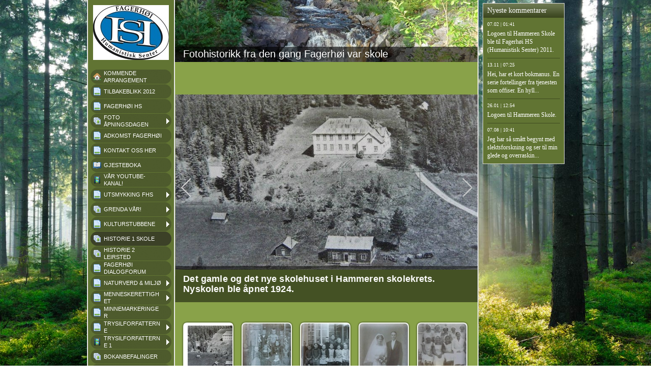

--- FILE ---
content_type: text/html
request_url: http://humanistisk-senter.com/59629814.html
body_size: 15165
content:

<!DOCTYPE HTML PUBLIC "-//W3C//DTD HTML 4.01 Transitional//EN" "http://www.w3.org/TR/html4/loose.dtd">
<html class="fullHeight" lang="nb-NO" dir="ltr">
	<head>
		<title>HISTORIE 1 SKOLE - www.humanistisk-senter.com</title>
			<meta http-equiv="content-type" content="text/html;charset=UTF-8">
		<meta http-equiv="Pragma" content="no-cache">
		<meta http-equiv="Expires" content="-1">
		<meta http-equiv="imagetoolbar" content="no">
		
        <link rel="canonical" href="http://www.humanistisk-senter.com/59629814">
		
		
        











<link rel="manifest" href="/manifest.json">
<link rel="yandex-tableau-widget" href="/yandex-browser-manifest.json">

		
		<meta content="123hjemmeside.no" property="og:site_name"><meta content="1280" property="og:image:width"><meta content="1280" property="og:image:height"><meta content="HISTORIE 1 SKOLE - www.humanistisk-senter.com" property="og:description"><meta content="images/i284571214387459819._szw1280h1280__1.jpg" property="og:image:url"><meta content="images/i284571214387459810._szw1280h1280__1.jpg" property="og:image:url"><meta content="images/i284571214387459814._szw1280h1280__1.jpg" property="og:image:url"><meta content="images/i284571214387459829._szw1280h1280__1.jpg" property="og:image:url"><meta content="images/i284571214387459813._szw1280h1280__1.jpg" property="og:image:url"><meta content="images/i284571214387459827._szw1280h1280__1.jpg" property="og:image:url"><meta content="images/i284571214387459828._szw1280h1280__1.jpg" property="og:image:url"><meta content="images/i284571214387459821._szw1280h1280__1.jpg" property="og:image:url"><meta content="images/i284571214387459817._szw1280h1280__1.jpg" property="og:image:url"><meta content="images/i284571214387459812._szw1280h1280__1.jpg" property="og:image:url"><meta content="images/i284571214387459816._szw1280h1280__1.jpg" property="og:image:url"><meta content="images/i284571214387459823._szw1280h1280__1.jpg" property="og:image:url"><meta content="images/i284571214387459825._szw1280h1280__1.jpg" property="og:image:url">
				<meta name="description" content="HISTORIE 1 SKOLE - www.humanistisk-senter.com">		

		<link rel="image_src" href="images/i284571214387459825._szt5_.jpg">

		<link rel="stylesheet" type="text/css" media="all" href="css/global.css">
<link rel="stylesheet" type="text/css" media="all" href="CssForwarder_4.css">
<!--[if lt IE 7]>
<link rel="stylesheet" type="text/css" media="all" href="/userpages/pages/CssForwarder.css?location=root&amp;style=stdButton_ie6.css&amp;version=1.1.0" />
<![endif]-->
<link rel="stylesheet" type="text/css" media="all" href="CssForwarder_3.css">
<link rel="stylesheet" type="text/css" media="all" href="CssForwarder.css">
<!--[if lt IE 7]>
<link rel="stylesheet" type="text/css" media="all" href="/userpages/pages/CssForwarder.css?location=userpages&amp;style=usermenu_rounded_ie6.css&amp;version=1.1.0" />
<![endif]-->
<!--[if lt IE 8]>
<link rel="stylesheet" type="text/css" media="all" href="/userpages/pages/CssForwarder.css?location=userpages&amp;style=usermenu_ie7.css&amp;version=1.1.0" />
<![endif]-->
<link rel="stylesheet" type="text/css" media="all" href="CssForwarder_1.css">
<link rel="stylesheet" type="text/css" media="print" href="css/print.css">
<link rel="stylesheet" type="text/css" media="all" href="css/jquery.fancybox-2.1.5.css">
<link rel="stylesheet" type="text/css" media="all" href="css/player.css">
<link rel="stylesheet" type="text/css" media="all" href="css/fullPageBackgroundImage.css">
<link rel="stylesheet" type="text/css" media="all" href="CssForwarder_8.css">
<link rel="stylesheet" type="text/css" media="all" href="usercss.css">
<link rel="stylesheet" type="text/css" media="all" href="css/pagecomments.css">
<!--[if lt IE 7]>
<link rel="stylesheet" type="text/css" media="all" href="/c/css/pagecomments_ie6.css?_v=2ecfc6a1c53ae2bd0b8618296712ca55" />
<![endif]-->
<link rel="stylesheet" type="text/css" media="all" href="css/photoalbum_show.css">

		<script type="text/javascript" src="js/jquery-1.6.1.min.js"></script>
<script type="text/javascript" src="js/jquery-migrate-1.2.1.min.js"></script>
<script type="text/javascript" src="js/simplesite.util.browserdetect.js"></script>
<script type="text/javascript" src="js/simplesite.util.email.js"></script>
<script type="text/javascript" src="js/public-1.4.0.js"></script>
<!--[if lt IE 7]>
<script type="text/javascript" src="/css/unitpngfix-1.0.2.jsx"></script>
<![endif]-->
<script type="text/javascript" src="js/userpages_showpage.js"></script>
<script type="text/javascript" src="js/jquery.fancybox.pack-2.1.5.js"></script>
<script type="text/javascript" src="js/jquery.cookies.2.1.0.min.js"></script>
<script type="text/javascript" src="js/fullPageBackgroundImage.js"></script>
<script type="text/javascript" src="js/jquery.corner.min.js"></script>
<script type="text/javascript" src="js/pagecomments.js"></script>
<script type="text/javascript" src="js/photoalbum_show.js"></script>
<script type="text/javascript" src="js/modernizr-custom.js"></script>
<script type="text/javascript" src="js/carouselhelper.js"></script>
<script type="text/javascript" src="js/jssor.slider.min.js"></script>
<script type="text/javascript" src="js/jquery.cycle-2.6.3.js"></script>
<script type="text/javascript" src="https://www.google.com/recaptcha/api.js?render=explicit&amp;hl=nb"></script>

		
	</head>
	<body bgcolor="white" topmargin="0" leftmargin="0" marginheight="0" marginwidth="0" onload="InitOnLoad()" class="fullHeight">  
	<form method="post" action="/userPages/pages/ShowPage.aspx" id="Form1" class="fullHeight">
<div class="aspNetHidden">
<input type="hidden" name="__VIEWSTATE" id="__VIEWSTATE" value="/wEPDwUKMTY2NDEzMjMwNA8WBB4LUmVxdWVzdERhdGEypA4AAQAAAP////[base64]/////wkFAAAABfr///8vZWxrLmhwLlRlbXBsYXRlSW50ZXJmYWNlTGlicmFyeS5IYW5kbGluZ09wdGlvbnMBAAAAB3ZhbHVlX18AEAQAAAAAAAAAAAAAAAD/////AP///////////////[base64]/////D2QCAg9kFgZmDxUBAGQCAQ9kFgRmDxUCDm1lbnVpdGVtX2JsYW5rAGQCAQ8VARFUSUxCQUtFQkxJS0sgMjAxMmQCAw8WAh8GAv////8PZAIDD2QWBmYPFQEAZAIBD2QWBGYPFQIObWVudWl0ZW1fYmxhbmsAZAIBDxUBEEZBR0VSSCYjMjE2O0kgSFNkAgMPFgIfBgL/////D2QCBA9kFgZmDxUBAGQCAQ9kFgRmDxUCE21lbnVpdGVtX3Bob3RvYWxidW0GY2xvc2VkZAIBDxUBFkZPVE8gJiMxOTc7UE5JTkdTREFHRU5kAgMPFgIfBgL/////D2QCBQ9kFgZmDxUBAGQCAQ9kFgRmDxUCDm1lbnVpdGVtX2JsYW5rAGQCAQ8VARVBREtPTVNUIEZBR0VSSCYjMjE2O0lkAgMPFgIfBgL/////D2QCBg9kFgZmDxUBAGQCAQ9kFgRmDxUCEm1lbnVpdGVtX2NvbnRhY3RtZQBkAgEPFQEPS09OVEFLVCBPU1MgSEVSZAIDDxYCHwYC/////w9kAgcPZBYGZg8VAQBkAgEPZBYEZg8VAhJtZW51aXRlbV9ndWVzdGJvb2sAZAIBDxUBCkdKRVNURUJPS0FkAgMPFgIfBgL/////D2QCCA9kFgZmDxUBAGQCAQ9kFgRmDxUCEm1lbnVpdGVtX3ZpZGVvcGFnZQBkAgEPFQEXViYjMTk3O1IgWU9VVFVCRS1LQU5BTCFkAgMPFgIfBgL/////D2QCCQ9kFgZmDxUBAGQCAQ9kFgRmDxUCDm1lbnVpdGVtX2JsYW5rBmNsb3NlZGQCAQ8VAQ5VVFNNWUtLSU5HIEZIU2QCAw8WAh8GAv////8PZAIKD2QWBmYPFQEAZAIBD2QWBGYPFQITbWVudWl0ZW1fcGhvdG9hbGJ1bQZjbG9zZWRkAgEPFQEQR1JFTkRBIFYmIzE5NztSIWQCAw8WAh8GAv////8PZAILD2QWBmYPFQEAZAIBD2QWBGYPFQIObWVudWl0ZW1fYmxhbmsGY2xvc2VkZAIBDxUBDktVTFRVUlNUVUJCRU5FZAIDDxYCHwYC/////w9kAgwPZBYGZg8VAQkgc2VsZWN0ZWRkAgEPZBYEZg8VAhNtZW51aXRlbV9waG90b2FsYnVtAGQCAQ8VARBISVNUT1JJRSAxIFNLT0xFZAIDDxYCHwYC/////w9kAg0PZBYGZg8VAQBkAgEPZBYEZg8VAhNtZW51aXRlbV9waG90b2FsYnVtAGQCAQ8VARNISVNUT1JJRSAyIExFSVJTVEVEZAIDDxYCHwYC/////w9kAg4PZBYGZg8VAQBkAgEPZBYEZg8VAg5tZW51aXRlbV9ibGFuawBkAgEPFQEZRkFHRVJIJiMyMTY7SSBESUFMT0dGT1JVTWQCAw8WAh8GAv////8PZAIPD2QWBmYPFQEAZAIBD2QWBGYPFQIObWVudWl0ZW1fYmxhbmsGY2xvc2VkZAIBDxUBGk5BVFVSVkVSRCAmYW1wOyBNSUxKJiMyMTY7ZAIDDxYCHwYC/////w9kAhAPZBYGZg8VAQBkAgEPZBYEZg8VAg5tZW51aXRlbV9ibGFuawZjbG9zZWRkAgEPFQERTUVOTkVTS0VSRVRUSUdIRVRkAgMPFgIfBgL/////D2QCEQ9kFgZmDxUBAGQCAQ9kFgRmDxUCDm1lbnVpdGVtX2JsYW5rAGQCAQ8VARBNSU5ORU1BUktFUklOR0VSZAIDDxYCHwYC/////w9kAhIPZBYGZg8VAQBkAgEPZBYEZg8VAg5tZW51aXRlbV9ibGFuawZjbG9zZWRkAgEPFQERVFJZU0lMRk9SRkFUVEVSTkVkAgMPFgIfBgL/////D2QCEw9kFgZmDxUBAGQCAQ9kFgRmDxUCEm1lbnVpdGVtX3ZpZGVvcGFnZQZjbG9zZWRkAgEPFQETVFJZU0lMRk9SRkFUVEVSTkUgMWQCAw8WAh8GAv////8PZAIUD2QWBmYPFQEAZAIBD2QWBGYPFQITbWVudWl0ZW1fcGhvdG9hbGJ1bQBkAgEPFQEPQk9LQU5CRUZBTElOR0VSZAIDDxYCHwYC/////w9kAhUPZBYGZg8VAQBkAgEPZBYEZg8VAhNtZW51aXRlbV9waG90b2FsYnVtAGQCAQ8VAQxQTEFURU5ZSEVURVJkAgMPFgIfBgL/////D2QCFg9kFgZmDxUBAGQCAQ9kFgRmDxUCDm1lbnVpdGVtX2JsYW5rAGQCAQ8VAQpMT0tBTE5ZVFQhZAIDDxYCHwYC/////w9kAhcPZBYGZg8VAQBkAgEPZBYEZg8VAg5tZW51aXRlbV9ibGFuawZjbG9zZWRkAgEPFQELQVJUSVNUQVJLSVZkAgMPFgIfBgL/////D2QCGA9kFgZmDxUBDm1lbnVfbGFzdF9pdGVtZAIBD2QWBGYPFQIObWVudWl0ZW1fYmxhbmsAZAIBDxUBBkxJTktFUmQCAw8WAh8GAv////[base64]////[base64]/[base64]/[base64]/[base64]">
</div>

		
		
		
		<div id="wrapper" class="wrapper fullHeight">
			<div class="centerPage fullHeight">
				<table id="centerTable" border="0" cellspacing="0" cellpadding="0" height="100%">
				<tr>
					<td class="fullHeight" valign="top">
						<table width="939" height="100%" border="0" cellspacing="0" cellpadding="0">
							<tr>
								<td id="centerTableContentCell" class="fullHeight" valign="top">
									<table id="centerTableContentTable" width="770" border="0" bgcolor="white" cellspacing="0" cellpadding="0" height="100%">
									<tr>
										<td valign="top" bgcolor="#cccccc" width="1"><img src="images/1x1pix_trans.gif" alt width="1" height="1" border="0"></td>
										<td valign="top" bgcolor="white" width="1"><img src="images/1x1pix_trans.gif" alt width="1" height="1" border="0"></td>
										
<td class="noprint" valign="top" bgcolor="617433" width="169">
<div class="menuPlace user_menu_container ">
		<div id="menutop">
		<img class="cmppicture" style="position: relative; top: 0; left: 0;" name="menu1_menupicture" id="menu1_menupicture" src="images/i284571214385345369._szw149h112_.jpg" border="0" align="top">
		
		<div class="menuTxt oneLineSpace"><span id="menu1_lbTitle"></span></div></div>
		
	<ul>

	<li class="menu_first_item">
<div class="menuitem_frontpage"><a class href="59629818.html"><span class="text_holder"><span>KOMMENDE ARRANGEMENT</span></span></a></div>
	
	</li>

	<li class>
<div class="menuitem_blank"><a class href="59629822.html"><span class="text_holder"><span>TILBAKEBLIKK 2012</span></span></a></div>
	
	</li>

	<li class>
<div class="menuitem_blank"><a class href="59629823.html"><span class="text_holder"><span>FAGERH&#216;I HS</span></span></a></div>
	
	</li>

	<li class>
<div class="menuitem_photoalbum"><a class="closed" href="59629806.html"><span class="text_holder"><span>FOTO &#197;PNINGSDAGEN</span></span></a></div>
	
	</li>

	<li class>
<div class="menuitem_blank"><a class href="59629804.html"><span class="text_holder"><span>ADKOMST FAGERH&#216;I</span></span></a></div>
	
	</li>

	<li class>
<div class="menuitem_contactme"><a class href="59629802.html"><span class="text_holder"><span>KONTAKT OSS HER</span></span></a></div>
	
	</li>

	<li class>
<div class="menuitem_guestbook"><a class href="59629800.html"><span class="text_holder"><span>GJESTEBOKA</span></span></a></div>
	
	</li>

	<li class>
<div class="menuitem_videopage"><a class href="59629811.html"><span class="text_holder"><span>V&#197;R YOUTUBE-KANAL!</span></span></a></div>
	
	</li>

	<li class>
<div class="menuitem_blank"><a class="closed" href="59629815.html"><span class="text_holder"><span>UTSMYKKING FHS</span></span></a></div>
	
	</li>

	<li class>
<div class="menuitem_photoalbum"><a class="closed" href="59629807.html"><span class="text_holder"><span>GRENDA V&#197;R!</span></span></a></div>
	
	</li>

	<li class>
<div class="menuitem_blank"><a class="closed" href="84837121.html"><span class="text_holder"><span>KULTURSTUBBENE</span></span></a></div>
	
	</li>

	<li class=" selected">
<div class="menuitem_photoalbum"><a class href="59629814.html"><span class="text_holder"><span>HISTORIE 1 SKOLE</span></span></a></div>
	
	</li>

	<li class>
<div class="menuitem_photoalbum"><a class href="59629813.html"><span class="text_holder"><span>HISTORIE 2 LEIRSTED</span></span></a></div>
	
	</li>

	<li class>
<div class="menuitem_blank"><a class href="59629808.html"><span class="text_holder"><span>FAGERH&#216;I DIALOGFORUM</span></span></a></div>
	
	</li>

	<li class>
<div class="menuitem_blank"><a class="closed" href="59629805.html"><span class="text_holder"><span>NATURVERD &amp; MILJ&#216;</span></span></a></div>
	
	</li>

	<li class>
<div class="menuitem_blank"><a class="closed" href="59629820.html"><span class="text_holder"><span>MENNESKERETTIGHET</span></span></a></div>
	
	</li>

	<li class>
<div class="menuitem_blank"><a class href="59629801.html"><span class="text_holder"><span>MINNEMARKERINGER</span></span></a></div>
	
	</li>

	<li class>
<div class="menuitem_blank"><a class="closed" href="59629825.html"><span class="text_holder"><span>TRYSILFORFATTERNE</span></span></a></div>
	
	</li>

	<li class>
<div class="menuitem_videopage"><a class="closed" href="59629827.html"><span class="text_holder"><span>TRYSILFORFATTERNE 1</span></span></a></div>
	
	</li>

	<li class>
<div class="menuitem_photoalbum"><a class href="59629810.html"><span class="text_holder"><span>BOKANBEFALINGER</span></span></a></div>
	
	</li>

	<li class>
<div class="menuitem_photoalbum"><a class href="59629812.html"><span class="text_holder"><span>PLATENYHETER</span></span></a></div>
	
	</li>

	<li class>
<div class="menuitem_blank"><a class href="59629826.html"><span class="text_holder"><span>LOKALNYTT!</span></span></a></div>
	
	</li>

	<li class>
<div class="menuitem_blank"><a class="closed" href="59629799.html"><span class="text_holder"><span>ARTISTARKIV</span></span></a></div>
	
	</li>

	<li class="menu_last_item">
<div class="menuitem_blank"><a class href="59629819.html"><span class="text_holder"><span>LINKER</span></span></a></div>
	
	</li>

	</ul>

		


		
		<table>
            <tr align="left"> 
                
              <td align="left">
              
              <style> 
                    .imgbottombanner 
                    {
                        display: block;
                        height: 49px;
                        width: 149px;
                        background-image: url('images/nb-NO_logo-banner-dark.png');
                    }
                </style>
              </td>
            </tr>
		</table>

		


	</div>
</td>
					
										

<!-- <div id="_ctl0_thumbs">
	 -->

				<!-- hot part start -->
				<td valign="top" bgcolor="#cccccc" width="1"><img src="images/1x1pix_trans_4.gif" alt width="1" height="1" border="0"></td>
				<td valign="top" bgcolor="white" width="1"><img src="images/1x1pix_trans_4.gif" alt width="1" height="1" border="0"></td>


				<td valign="top" class="tmpMain user_content user_content_darkbg ">
				<!-- content start -->
						<div class="tmpMainBox">
						<div class="user_top">
							<div class="div_outer">
								<div id="_ctl0_pnlAlbumHeaderEnableShow" class="div_middle">
		
									<h1 class="div_inner user_title">
										Fotohistorikk fra den gang Fagerh&#248;i var skole
									</h1>
								
	</div>
																		
							</div>
							<div class="user_top_bg"></div>
							<div class="user_top_image"></div>
						</div>							
						
    <div class="slideshow slider-wrapper">
        <div data-ss="slider" data-speed="5000" data-effect="fade">
            <div u="slides" class="slides-container">
                
                <div>
                    <img u="image" src="images/i284571214387459819._szw1280h1280_.jpg">
                    
                    <div class="slideshow__textpanel">
                        <h1 class="slideshow__caption slideshow__caption--title">Det gamle og det nye skolehuset i Hammeren skolekrets. Nyskolen ble åpnet 1924.</h1>
                    </div>
                    
                </div>
                
                <div>
                    <img u="image" src="images/i284571214387459810._szw1280h1280_.jpg">
                    
                    <div class="slideshow__textpanel">
                        <h1 class="slideshow__caption slideshow__caption--title">Lærerinne Oline Galaasen med elever på Hammeren skole trolig rundt år 1900. "Gamleskolen" ble i sin tid revet på grunn av vegomlegging.</h1>
                    </div>
                    
                </div>
                
                <div>
                    <img u="image" src="images/i284571214387459814._szw1280h1280_.jpg">
                    
                    <div class="slideshow__textpanel">
                        <h1 class="slideshow__caption slideshow__caption--title">Skolebilde Hammeren skole 1915. Lærerinnen heter Karine Svendsen.</h1>
                    </div>
                    
                </div>
                
                <div>
                    <img u="image" src="images/i284571214387459829._szw1280h1280_.jpg">
                    
                    <div class="slideshow__textpanel">
                        <h1 class="slideshow__caption slideshow__caption--title">Bryllupsbildet av Elisabeth og Paudor Storsveen. Flyttet inn i ny lærerbolig da Hammeren skole ble åpnet 1924. Og der bor vi!</h1>
                    </div>
                    
                </div>
                
                <div>
                    <img u="image" src="images/i284571214387459813._szw1280h1280_.jpg">
                    
                    <div class="slideshow__textpanel">
                        <h1 class="slideshow__caption slideshow__caption--title">Arbeidsskole på Hammeren skole høsten 1934.</h1>
                    </div>
                    
                </div>
                
                <div>
                    <img u="image" src="images/i284571214387459827._szw1280h1280_.jpg">
                    
                    <div class="slideshow__textpanel">
                        <h1 class="slideshow__caption slideshow__caption--title">Skolebilde Hammeren skole trolig 1935.</h1>
                    </div>
                    
                </div>
                
                <div>
                    <img u="image" src="images/i284571214387459828._szw1280h1280_.jpg">
                    
                    <div class="slideshow__textpanel">
                        <h1 class="slideshow__caption slideshow__caption--title">Gruppebilde av skoleplassen ca. 1938.</h1>
                    </div>
                    
                </div>
                
                <div>
                    <img u="image" src="images/i284571214387459821._szw1280h1280_.jpg">
                    
                    <div class="slideshow__textpanel">
                        <h1 class="slideshow__caption slideshow__caption--title">Klassebildet Hammeren skole 1953. Etasjeovnen til venstre i bildet er nå restaurert!</h1>
                    </div>
                    
                </div>
                
                <div>
                    <img u="image" src="images/i284571214387459817._szw1280h1280_.jpg">
                    
                    <div class="slideshow__textpanel">
                        <h1 class="slideshow__caption slideshow__caption--title">Skolebilde Hammeren skole 1954/55. Det går mot slutten av Storsveens lærertid. Lærerinne Kersta Ifarnes til høyre.</h1>
                    </div>
                    
                </div>
                
                <div>
                    <img u="image" src="images/i284571214387459812._szw1280h1280_.jpg">
                    
                    <div class="slideshow__textpanel">
                        <h1 class="slideshow__caption slideshow__caption--title">Hammeren. Skolebygningen.</h1>
                    </div>
                    
                </div>
                
                <div>
                    <img u="image" src="images/i284571214387459816._szw1280h1280_.jpg">
                    
                    <div class="slideshow__textpanel">
                        <h1 class="slideshow__caption slideshow__caption--title">Fra skomakerkurs på Hammeren skole. Matpause. Lærer er Oddmund Kristiansen fra Østby.</h1>
                    </div>
                    
                </div>
                
                <div>
                    <img u="image" src="images/i284571214387459823._szw1280h1280_.jpg">
                    
                    <div class="slideshow__textpanel">
                        <h1 class="slideshow__caption slideshow__caption--title">Sangen kan forsone ufred og gi trygd...</h1>
                    </div>
                    
                </div>
                
                <div>
                    <img u="image" src="images/i284571214387459825._szw1280h1280_.jpg">
                    
                    <div class="slideshow__textpanel">
                        <h1 class="slideshow__caption slideshow__caption--title">Søre Osen Mannskor fotografert 1919. Stiftet 1. april 1918. Nedlagt 5. juli 1959 etter "Trysilkorenes" sangerstevne i Søre Osen. Koret var da arrangør. Sangertog til Hammeren skole etterfulgt av sangermiddag i festpyntet storsal. 150 gjester ble servert rømmegrøt og Osensik! Siste gang mannskoret var samlet var altså på Hammeren skole. Grenda burde hatt et sangkor. Har du lyst til å bli med å synge, ta kontakt. Vi kan øve i kaféen på Fagerhøi.</h1>
                    </div>
                    
                </div>
                
            </div>
            <!-- Arrow Navigator Skin Begin -->
            <!-- Arrow Left -->
            <span u="arrowleft" class="slideshow__arrow slideshow__arrow--left"></span>
            <!-- Arrow Right -->
            <span u="arrowright" class="slideshow__arrow slideshow__arrow--right"></span>
            <!-- Arrow Navigator Skin End -->
        </div>
    </div>

    

    <style>
        .slider-wrapper {
            display: none;
        }

        .slider-wrapper > div {
            position: relative;
            width: 585px;
            height: 465px;
            top: 0px;
            left: 0px;
        }

        .slider-wrapper .slides-container {
            position: absolute;
            width: 585px;
            height: 465px;
            cursor: move;
            left: 0px;
            top: 0px;
        }

        /*Arrows*/
        .slideshow__arrow {
            display: block;
            position: absolute;
            width: 21px;
            height: 36px;
            cursor: pointer;
            overflow: hidden;
            top: 225px;
        }

        /*Arrow right*/
        .slideshow__arrow--right {
            background: url("fonts/icon-right.svg") right center no-repeat;
            right: 10px;
        }

        /*Arrow left*/
        .slideshow__arrow--left {
            background: url("fonts/icon-left.svg") right center no-repeat;
            left: 10px;
        }

        /*Slideshow Textpanel (for title and description*/
        .slideshow__textpanel {
            position: absolute;
            bottom: 0;
            left: 0;
            background-color: rgba(0,0,0,.5);
            width: 100%;
            text-align: left;
            padding: 1rem;
        }

        /*Slide title*/
        .slideshow__caption {
            color: white;
            margin: 0;
            font-weight: bold;
        }

        /* Special styling for photo album slideshow */
        .slideshow .slideshow__caption {
            font-size: 18px !important;
            line-height: 19px !important;
        }

        .slideshow .slideshow__textpanel {
            width: 553px;
        }
        /* End of special styling for album*/
    </style>
    <script type="text/javascript">
        $(function(){
            trigger('slider');
        });
        function trigger(component) {
            var $component = $('[data-ss="' + component + '"]');
            var components = $component;
            var jssor_sliders = [];
            for (var i = 0; i < components.length; i++) {
                // Generate an ID for each slideshow in DOM
                var randomNumber = Math.floor(Math.random() * 10000000) * Date.now();
                $(components[i]).attr('id', randomNumber);

                // Get effect and speed from DOM
                var effect = $(components[i]).data("effect") || "random",
                    pauseTime = $(components[i]).data("speed") || 3000,
                    randid = randomNumber;

                // Associate effect names with indexes
                var currentTransitionIndex = 5;
                switch (effect) {
                    case 'fade':
                        currentTransitionIndex = 0;
                        break;
                    case 'boxRandom':
                        currentTransitionIndex = 1;
                        break;
                    case "sliceDownRight":
                        currentTransitionIndex = 2;
                        break;
                    case "slideInRight":
                        currentTransitionIndex = 3;
                        break;
                    case "sliceUpDownRight":
                        currentTransitionIndex = 4;
                        break;
                    case "random":
                        var currentTransitionIndex = 5;
                }

                // Define transitions in array, each index is one animation, 5 is the entire array
                var transitions = [
                    { $Duration: 1200, $Opacity: 2 },
                    { $Duration: 1000, $Delay: 30, $Cols: 8, $Rows: 4, $Clip: 15, $SlideOut: true, $Formation: $JssorSlideshowFormations$.$FormationStraightStairs, $Easing: $JssorEasing$.$EaseOutQuad, $Assembly: 2049 },
                    { $Duration: 1000, $Cols: 8, $Clip: 1 },
                    { $Duration: 400, x: 1, $Easing: $JssorEasing$.$EaseInQuad },
                    { $Duration: 1200, y: -1, $Easing: { $Top: $JssorEasing$.$EaseInOutQuart, $Opacity: $JssorEasing$.$EaseLinear }, $Opacity: 2, $ZIndex: -10, $Brother: { $Duration: 1200, y: -1, $Easing: { $Top: $JssorEasing$.$EaseInOutQuart, $Opacity: $JssorEasing$.$EaseLinear }, $Opacity: 2, $ZIndex: -10, $Shift: -100 } }
                ];

                // Set transition to random (the entire slideshow) or chosen one
                if (currentTransitionIndex == 5) {
                    var _SlideshowTransitions = transitions;
                } else {
                    var _SlideshowTransitions = [transitions[currentTransitionIndex]]
                }

                // Set up options for new jssor slider object
                // Define pausetime (speed), navigator arrows, and transition
                var options = {
                    $AutoPlay: true,
                    $Idle: pauseTime,
                    $ArrowNavigatorOptions: {
                        $Class: $JssorArrowNavigator$,
                        $ChanceToShow: 2
                    },
                    $SlideshowOptions: {
                        $Class: $JssorSlideshowRunner$,
                        $Transitions: _SlideshowTransitions,
                        $TransitionsOrder: 1,
                        $ShowLink: true
                    }
                };

                // Create jssor slider object and reveal in Dom
                var jssor_slider1 = new $JssorSlider$(randid.toString(), options);
                $(".slider-wrapper").css("display", "block");

                // Add object to array of slideshows
                jssor_sliders.push(jssor_slider1);

                // Create resizer method. It will be called whenever window is being resized
                function ScaleSlider() {
                    for (var i = 0; i < jssor_sliders.length; i++) {
                        var jssor_slider1 = jssor_sliders[i];

                        var parentWidth = jssor_slider1.$Elmt.parentNode.clientWidth;
                        if (parentWidth)
                            jssor_slider1.$ScaleWidth(Math.min(parentWidth, 1920));
                        else
                            window.setTimeout(ScaleSlider, 30);
                    }
                }

                // Add listeners for resizing
                ScaleSlider();
                $(window).bind("load", ScaleSlider);
                $(window).bind("resize", ScaleSlider);
                $(window).bind("orientationchange", ScaleSlider);
            }
        }
    </script>



						<div class="oneLineSpace"></div>
						<div class="tmpMainPicBox">
							<div class="tmpMainPicSubBox">											
								<div class="tmpMainRich"> 
									<span class="rtbBox"></span>
								</div>
							</div>
						</div>
						<div class="oneLineSpace"></div>
						
								<!-- dont touch start -->
								
                                <div class="albumViewType albumViewSquare clearFix">
<div class="thumbImageHolder">
	<span class="thumbImageFrame"></span>
	<a id="_ctl0_rows__ctl0_lnkClickPicNew" href="59629814_10.html"><img id="_ctl0_rows__ctl0_imgAlbumImage" class="thumbImage" orgsrc="images/i284571214387459819._szt5_.jpg" owidth="150" oheight="86" imageid="48084715" src="images/1x1pix_trans_2.gif"></a>
    <span id="_ctl0_rows__ctl0_lblTtext" class="lblThumbImageDesc hidden">Det gamle og det nye skolehuset i Hammeren skolekrets. Nyskolen ble &#229;pnet 1924.</span>
    <span id="_ctl0_rows__ctl0_lblCommCount" class="lblThumbImageComments hidden"></span>
    <span id="_ctl0_rows__ctl0_lblLikeCount" class="lblThumbImageLikes hidden">6</span>
    <span id="_ctl0_rows__ctl0_lblCommentEnable" class="imageCommentEnable hidden">1</span>
</div> 
<div class="thumbImageHolder">
	<span class="thumbImageFrame"></span>
	<a id="_ctl0_rows__ctl1_lnkClickPicNew" href="59629814_1.html"><img id="_ctl0_rows__ctl1_imgAlbumImage" class="thumbImage" orgsrc="images/i284571214387459810._szt5_.jpg" owidth="150" oheight="120" imageid="48084706" src="images/1x1pix_trans_2.gif"></a>
    <span id="_ctl0_rows__ctl1_lblTtext" class="lblThumbImageDesc hidden">L&#230;rerinne Oline Galaasen med elever p&#229; Hammeren skole trolig rundt &#229;r 1900. &quot;Gamleskolen&quot; ble i sin tid revet p&#229; grunn av vegomlegging.</span>
    <span id="_ctl0_rows__ctl1_lblCommCount" class="lblThumbImageComments hidden"></span>
    <span id="_ctl0_rows__ctl1_lblLikeCount" class="lblThumbImageLikes hidden">5</span>
    <span id="_ctl0_rows__ctl1_lblCommentEnable" class="imageCommentEnable hidden">1</span>
</div> 
<div class="thumbImageHolder">
	<span class="thumbImageFrame"></span>
	<a id="_ctl0_rows__ctl2_lnkClickPicNew" href="59629814_11.html"><img id="_ctl0_rows__ctl2_imgAlbumImage" class="thumbImage" orgsrc="images/i284571214387459814._szt5_.jpg" owidth="150" oheight="121" imageid="48084710" src="images/1x1pix_trans_2.gif"></a>
    <span id="_ctl0_rows__ctl2_lblTtext" class="lblThumbImageDesc hidden">Skolebilde Hammeren skole 1915. L&#230;rerinnen heter Karine Svendsen.</span>
    <span id="_ctl0_rows__ctl2_lblCommCount" class="lblThumbImageComments hidden"></span>
    <span id="_ctl0_rows__ctl2_lblLikeCount" class="lblThumbImageLikes hidden">5</span>
    <span id="_ctl0_rows__ctl2_lblCommentEnable" class="imageCommentEnable hidden">1</span>
</div> 
<div class="thumbImageHolder">
	<span class="thumbImageFrame"></span>
	<a id="_ctl0_rows__ctl3_lnkClickPicNew" href="59629814_6.html"><img id="_ctl0_rows__ctl3_imgAlbumImage" class="thumbImage" orgsrc="images/i284571214387459829._szt5_.jpg" owidth="132" oheight="200" imageid="48084725" src="images/1x1pix_trans_2.gif"></a>
    <span id="_ctl0_rows__ctl3_lblTtext" class="lblThumbImageDesc hidden">Bryllupsbildet av Elisabeth og Paudor Storsveen. Flyttet inn i ny l&#230;rerbolig da Hammeren skole ble &#229;pnet 1924. Og der bor vi!</span>
    <span id="_ctl0_rows__ctl3_lblCommCount" class="lblThumbImageComments hidden"></span>
    <span id="_ctl0_rows__ctl3_lblLikeCount" class="lblThumbImageLikes hidden">6</span>
    <span id="_ctl0_rows__ctl3_lblCommentEnable" class="imageCommentEnable hidden">1</span>
</div> 
<div class="thumbImageHolder">
	<span class="thumbImageFrame"></span>
	<a id="_ctl0_rows__ctl4_lnkClickPicNew" href="59629814_2.html"><img id="_ctl0_rows__ctl4_imgAlbumImage" class="thumbImage" orgsrc="images/i284571214387459813._szt5_.jpg" owidth="150" oheight="96" imageid="48084709" src="images/1x1pix_trans_2.gif"></a>
    <span id="_ctl0_rows__ctl4_lblTtext" class="lblThumbImageDesc hidden">Arbeidsskole p&#229; Hammeren skole h&#248;sten 1934.</span>
    <span id="_ctl0_rows__ctl4_lblCommCount" class="lblThumbImageComments hidden"></span>
    <span id="_ctl0_rows__ctl4_lblLikeCount" class="lblThumbImageLikes hidden">5</span>
    <span id="_ctl0_rows__ctl4_lblCommentEnable" class="imageCommentEnable hidden">1</span>
</div> 
<div class="thumbImageHolder">
	<span class="thumbImageFrame"></span>
	<a id="_ctl0_rows__ctl5_lnkClickPicNew" href="59629814_3.html"><img id="_ctl0_rows__ctl5_imgAlbumImage" class="thumbImage" orgsrc="images/i284571214387459827._szt5_.jpg" owidth="150" oheight="76" imageid="48084723" src="images/1x1pix_trans_2.gif"></a>
    <span id="_ctl0_rows__ctl5_lblTtext" class="lblThumbImageDesc hidden">Skolebilde Hammeren skole trolig 1935.</span>
    <span id="_ctl0_rows__ctl5_lblCommCount" class="lblThumbImageComments hidden"></span>
    <span id="_ctl0_rows__ctl5_lblLikeCount" class="lblThumbImageLikes hidden">5</span>
    <span id="_ctl0_rows__ctl5_lblCommentEnable" class="imageCommentEnable hidden">1</span>
</div> 
<div class="thumbImageHolder">
	<span class="thumbImageFrame"></span>
	<a id="_ctl0_rows__ctl6_lnkClickPicNew" href="59629814_9.html"><img id="_ctl0_rows__ctl6_imgAlbumImage" class="thumbImage" orgsrc="images/i284571214387459828._szt5_.jpg" owidth="150" oheight="97" imageid="48084724" src="images/1x1pix_trans_2.gif"></a>
    <span id="_ctl0_rows__ctl6_lblTtext" class="lblThumbImageDesc hidden">Gruppebilde av skoleplassen ca. 1938.</span>
    <span id="_ctl0_rows__ctl6_lblCommCount" class="lblThumbImageComments hidden"></span>
    <span id="_ctl0_rows__ctl6_lblLikeCount" class="lblThumbImageLikes hidden">5</span>
    <span id="_ctl0_rows__ctl6_lblCommentEnable" class="imageCommentEnable hidden">1</span>
</div> 
<div class="thumbImageHolder">
	<span class="thumbImageFrame"></span>
	<a id="_ctl0_rows__ctl7_lnkClickPicNew" href="59629814_5.html"><img id="_ctl0_rows__ctl7_imgAlbumImage" class="thumbImage" orgsrc="images/i284571214387459821._szt5_.jpg" owidth="150" oheight="85" imageid="48084717" src="images/1x1pix_trans_2.gif"></a>
    <span id="_ctl0_rows__ctl7_lblTtext" class="lblThumbImageDesc hidden">Klassebildet Hammeren skole 1953. Etasjeovnen til venstre i bildet er n&#229; restaurert!</span>
    <span id="_ctl0_rows__ctl7_lblCommCount" class="lblThumbImageComments hidden"></span>
    <span id="_ctl0_rows__ctl7_lblLikeCount" class="lblThumbImageLikes hidden">5</span>
    <span id="_ctl0_rows__ctl7_lblCommentEnable" class="imageCommentEnable hidden">1</span>
</div> 
<div class="thumbImageHolder">
	<span class="thumbImageFrame"></span>
	<a id="_ctl0_rows__ctl8_lnkClickPicNew" href="59629814_4.html"><img id="_ctl0_rows__ctl8_imgAlbumImage" class="thumbImage" orgsrc="images/i284571214387459817._szt5_.jpg" owidth="150" oheight="91" imageid="48084713" src="images/1x1pix_trans_2.gif"></a>
    <span id="_ctl0_rows__ctl8_lblTtext" class="lblThumbImageDesc hidden">Skolebilde Hammeren skole 1954/55. Det g&#229;r mot slutten av Storsveens l&#230;rertid. L&#230;rerinne Kersta Ifarnes til h&#248;yre.</span>
    <span id="_ctl0_rows__ctl8_lblCommCount" class="lblThumbImageComments hidden"></span>
    <span id="_ctl0_rows__ctl8_lblLikeCount" class="lblThumbImageLikes hidden">5</span>
    <span id="_ctl0_rows__ctl8_lblCommentEnable" class="imageCommentEnable hidden">1</span>
</div> 
<div class="thumbImageHolder">
	<span class="thumbImageFrame"></span>
	<a id="_ctl0_rows__ctl9_lnkClickPicNew" href="59629814_8.html"><img id="_ctl0_rows__ctl9_imgAlbumImage" class="thumbImage" orgsrc="images/i284571214387459812._szt5_.jpg" owidth="150" oheight="86" imageid="48084708" src="images/1x1pix_trans_2.gif"></a>
    <span id="_ctl0_rows__ctl9_lblTtext" class="lblThumbImageDesc hidden">Hammeren. Skolebygningen.</span>
    <span id="_ctl0_rows__ctl9_lblCommCount" class="lblThumbImageComments hidden"></span>
    <span id="_ctl0_rows__ctl9_lblLikeCount" class="lblThumbImageLikes hidden">6</span>
    <span id="_ctl0_rows__ctl9_lblCommentEnable" class="imageCommentEnable hidden">1</span>
</div> 
<div class="thumbImageHolder">
	<span class="thumbImageFrame"></span>
	<a id="_ctl0_rows__ctl10_lnkClickPicNew" href="59629814_7.html"><img id="_ctl0_rows__ctl10_imgAlbumImage" class="thumbImage" orgsrc="images/i284571214387459816._szt5_.jpg" owidth="150" oheight="92" imageid="48084712" src="images/1x1pix_trans_2.gif"></a>
    <span id="_ctl0_rows__ctl10_lblTtext" class="lblThumbImageDesc hidden">Fra skomakerkurs p&#229; Hammeren skole. Matpause. L&#230;rer er Oddmund Kristiansen fra &#216;stby.</span>
    <span id="_ctl0_rows__ctl10_lblCommCount" class="lblThumbImageComments hidden"></span>
    <span id="_ctl0_rows__ctl10_lblLikeCount" class="lblThumbImageLikes hidden">5</span>
    <span id="_ctl0_rows__ctl10_lblCommentEnable" class="imageCommentEnable hidden">1</span>
</div> 
<div class="thumbImageHolder">
	<span class="thumbImageFrame"></span>
	<a id="_ctl0_rows__ctl11_lnkClickPicNew" href="59629814_12.html"><img id="_ctl0_rows__ctl11_imgAlbumImage" class="thumbImage" orgsrc="images/i284571214387459823._szt5_.jpg" owidth="150" oheight="101" imageid="48084719" src="images/1x1pix_trans_2.gif"></a>
    <span id="_ctl0_rows__ctl11_lblTtext" class="lblThumbImageDesc hidden">Sangen kan forsone ufred og gi trygd...</span>
    <span id="_ctl0_rows__ctl11_lblCommCount" class="lblThumbImageComments hidden"></span>
    <span id="_ctl0_rows__ctl11_lblLikeCount" class="lblThumbImageLikes hidden">5</span>
    <span id="_ctl0_rows__ctl11_lblCommentEnable" class="imageCommentEnable hidden">1</span>
</div> 
<div class="thumbImageHolder">
	<span class="thumbImageFrame"></span>
	<a id="_ctl0_rows__ctl12_lnkClickPicNew" href="59629814_48084721.html"><img id="_ctl0_rows__ctl12_imgAlbumImage" class="thumbImage" orgsrc="images/i284571214387459825._szt5_.jpg" owidth="150" oheight="97" imageid="48084721" src="images/1x1pix_trans_2.gif"></a>
    <span id="_ctl0_rows__ctl12_lblTtext" class="lblThumbImageDesc hidden">S&#248;re Osen Mannskor fotografert 1919. Stiftet 1. april 1918. Nedlagt 5. juli 1959 etter &quot;Trysilkorenes&quot; sangerstevne i S&#248;re Osen. Koret var da arrang&#248;r. Sangertog til Hammeren skole etterfulgt av sangermiddag i festpyntet storsal. 150 gjester ble servert r&#248;mmegr&#248;t og Osensik! Siste gang mannskoret var samlet var alts&#229; p&#229; Hammeren skole. Grenda burde hatt et sangkor. Har du lyst til &#229; bli med &#229; synge, ta kontakt. Vi kan &#248;ve i kaf&#233;en p&#229; Fagerh&#248;i.</span>
    <span id="_ctl0_rows__ctl12_lblCommCount" class="lblThumbImageComments hidden"></span>
    <span id="_ctl0_rows__ctl12_lblLikeCount" class="lblThumbImageLikes hidden">5</span>
    <span id="_ctl0_rows__ctl12_lblCommentEnable" class="imageCommentEnable hidden">1</span>
</div> <span class="lblThumbImageMoreLink hidden">Mer info</span><span class="lblThumbImageLikeLink hidden">Liker</span></div> 
								<!-- dont touch end -->
							<div class="user_divider_box"><div class="user_divider"></div></div>
							

<!-- comments box -->

<a id="_ctl0__ctl0_lnkCommentAnchor" name="comments"></a>
<div class="userpages_comments_container">
	<div class="like_share_page">
		
		
		    <span class="share_link"><a href="userpages/pages/controls/#" id="_ctl0__ctl0_htmShareThisOn">Del siden p&#229; Facebook</a></span>
		
		<div class="clear_float"></div>
	</div>
<div id="_ctl0__ctl0_pnlCommentSection" class="comment_box_container">
		
	<div class="comments_box_outer">
		<div class="comments_box_bg"></div>
		<div class="comments_box"><div class="comments_box_inner">
			
			
			
			<!-- comments list starts here -->
			
					<div class="comments_list"></div>
				
			<!-- comments list ends here -->
			<div id="_ctl0__ctl0_pnlViewAll" class="view_all_comments_wsb" style="display: none;">
			
				<span id="_ctl0__ctl0_htmAllComments">Se alle kommentarer</span>
			
		</div>
			
			<div class="comment_item_original">
				<div class="comment">
					<div class="top_border"></div>
					<div class="comment_reply_icon"></div>
					<h4>
						<span class="comment_author_reply">
							<span class="comment_author"></span>
							<span class="reply_comment"> | <a href="userpages/pages/controls/#" id="_ctl0__ctl0_htmReplyButton" class="reply_button">Svar</a></span>
						</span>
						<span class="comment_date"></span>
					</h4>
					<p></p>
					<div class="comment_replies_list"></div>
				</div>
			</div>
			
		</div></div>
	</div>
	
	</div>
</div>
<input name="_ctl0:_ctl0:htmPostUrl" type="hidden" id="_ctl0__ctl0_htmPostUrl" class="post_url" value="/userPages/pages/PageCommentsCallback.aspx">
<input name="_ctl0:_ctl0:htmPageId" type="hidden" id="_ctl0__ctl0_htmPageId" class="page_id" value="59629814">
<input name="_ctl0:_ctl0:htmPageItemId" type="hidden" id="_ctl0__ctl0_htmPageItemId" class="page_item_id" value="-1">
<input name="_ctl0:_ctl0:htmCommentsShape" type="hidden" id="_ctl0__ctl0_htmCommentsShape" class="comments_shape" value="Round">
<input name="_ctl0:_ctl0:hidCbFailMessage" type="hidden" id="_ctl0__ctl0_hidCbFailMessage" class="callbackfailure" value="Dessverre har det oppstått en teknisk feil. Prøv gjerne igjen senere.">
<!-- comments box end -->
							</div>
					
				<!-- content end -->
				</td><td valign="top" bgcolor="white" width="1"></td>
				<td valign="top" bgcolor="#cccccc" width="1"><img src="images/1x1pix_trans_4.gif" alt width="1" height="1" border="0"></td>
<!-- 
</div> -->
<!--  -->


									</tr>
									</table>
								</td>
								<td align="center" valign="top" height="100%" width="169">
									
		
	<div class="latest_comments_container">
		<div id="usrBannerColumn_usrLatestComments_htmStyling" class="latest_style_squared">
			<div id="usrBannerColumn_usrLatestComments_htmColoring" style="background-color: #617433" class="latest_comments lightbg">
				<h4 id="usrBannerColumn_usrLatestComments_htmHeadline" class="latest_comment_header">Nyeste kommentarer</h4>
				<div class="comment_header_divider"></div>
				
				<div class="comments"><div class="comment">
            <h5 id="usrBannerColumn_usrLatestComments_rptComments__ctl0_htmDateHead"><font style="vertical-align: inherit;">07.02 | 01:41</font></h5>
            <div class="comment_body" style="height: auto; overflow: visible;">
                <p id="usrBannerColumn_usrLatestComments_rptComments__ctl0_htmCommentBody"><font style="vertical-align: inherit;">Logoen til Hammeren Skole ble til Fagerh&#248;i HS (Humanistisk Senter) 2011.</font></p>
            </div>
        </div><div class="comment_divider"></div><div class="comment">
            <h5 id="usrBannerColumn_usrLatestComments_rptComments__ctl0_htmDateHead"><font style="vertical-align: inherit;">13.11 | 07:25</font></h5>
            <div class="comment_body" style="height: auto; overflow: visible;">
                <p id="usrBannerColumn_usrLatestComments_rptComments__ctl0_htmCommentBody"><font style="vertical-align: inherit;">Hei, har et kort bokmanus. En serie fortellinger fra tjenesten som offiser. En hyllest til verneplikten og den norske soldat. Betaler utgivelsen. MVH Einar.</font></p>
            </div>
        </div><div class="comment_divider"></div><div class="comment">
            <h5 id="usrBannerColumn_usrLatestComments_rptComments__ctl0_htmDateHead"><font style="vertical-align: inherit;">26.01 | 12:54</font></h5>
            <div class="comment_body" style="height: auto; overflow: visible;">
                <p id="usrBannerColumn_usrLatestComments_rptComments__ctl0_htmCommentBody"><font style="vertical-align: inherit;">Logoen til Hammeren Skole.</font></p>
            </div>
        </div><div class="comment_divider"></div><div class="comment">
            <h5 id="usrBannerColumn_usrLatestComments_rptComments__ctl0_htmDateHead"><font style="vertical-align: inherit;">07.08 | 10:41</font></h5>
            <div class="comment_body" style="height: auto; overflow: visible;">
                <p id="usrBannerColumn_usrLatestComments_rptComments__ctl0_htmCommentBody"><font style="vertical-align: inherit;">Jeg har s&#229; sm&#229;tt begynt med slektsforskning og ser til min glede og overrasking at skogfinner er mine aner. Ifarneset, R&#248;dbuknappen, Raatikainen mm. </font></p>
            </div>
        </div></div>
				
				
			</div>
		</div>
	</div>
	<input type="hidden" class="read_more_text" value="Les mer">






								</td>
							</tr>
						</table>
					</td>
				</tr>
				</table>
			</div>
			<div class="bannerPosition" id="bannerPos">
				<table width="169" height="100%" border="0" cellspacing="0" cellpadding="0">
					<tr>
						<td align="center" valign="top">
							
						</td>
					</tr>
				</table>
			</div>	
		</div>
		<div id="htmBackGroundImageData" class="backgroundImageData" style="display:none" data-url="images/forest.jpg"></div>
		
		
		
	
<div class="aspNetHidden">

	<input type="hidden" name="__VIEWSTATEGENERATOR" id="__VIEWSTATEGENERATOR" value="A78E5B41">
	<input type="hidden" name="__EVENTVALIDATION" id="__EVENTVALIDATION" value="/wEdAA8rdYm9PRxgw3FIwgF1QiOXRYcN89kGe9wFVPUi8tWTAQPdFhXzv9eCRYadvtrFtCQTHYN8KtAgT0R6i7FBkp8H5ups+/[base64]/l6t4g6+DzAIRZKyuBw8L1wfbigosABIZZg==">
</div></form>
	
	<script type="text/javascript" src="js/webshopHideMenuItems.js"></script></body>
</html>


--- FILE ---
content_type: text/css
request_url: http://humanistisk-senter.com/css/fullPageBackgroundImage.css
body_size: 423
content:
div.centerPage {
	text-align: center;
}

div.centerPage table {
	margin: 0 auto; 
	text-align: left;
}

div.bannerPosition {
	position: absolute;
	top:0;
	background-color: transparent;
	z-index: 2;
	display: none;
}

div.picwrapper {
	position:relative; width:100%;
}

html, body, form {
	width: 100%; height: 100%;
	padding: 0; margin: 0;
}
#fullscreen-background-image {
	position: fixed;
	top: 0; left: 0;
	z-index: -9999;
	width: 100%; height: 100%;
	background-repeat: no-repeat;
	background-position: center center;
	background-attachment: fixed;
	
	-webkit-background-size: cover;
	-moz-background-size: cover;
	-o-background-size: cover;
	background-size: cover;
}
#fullscreen-background-image-ie {
	position: absolute; 
	top: 0; left: 0; 
	z-index: 0;
}
.background-image-fullwidth { width: 100%; }
.background-image-fullheight { height: 100%; }

.wrapper-ie {
	position: relative;
	top: 0; left: 0;
	z-index: 1;
	width: 100%; height: 100%;
	overflow-y: scroll;
	background-image: url(../images/1x1pix_trans_2.gif);
}

--- FILE ---
content_type: image/svg+xml
request_url: http://humanistisk-senter.com/fonts/icon-left.svg
body_size: 1155
content:
<?xml version="1.0" encoding="UTF-8" standalone="no"?>
<svg width="19px" height="36px" viewBox="0 0 19 36" version="1.1" xmlns="http://www.w3.org/2000/svg" xmlns:xlink="http://www.w3.org/1999/xlink">
    <!-- Generator: Sketch 3.7.2 (28276) - http://www.bohemiancoding.com/sketch -->
    <title>icon-left</title>
    <desc>Created with Sketch.</desc>
    <defs>
    </defs>
    <g id="Page-1" stroke="none" stroke-width="1" fill="none" fill-rule="evenodd">
        <g id="single-photo-view" transform="translate(-159.000000, -478.000000)" fill="#D9D9D9" fill-opacity="60">
            <path d="M177.732233,512.324116 L160.726136,495.318019 L160.726136,496.732233 L177.732233,479.726136 C178.122757,479.335612 178.122757,478.702447 177.732233,478.311923 C177.341709,477.921399 176.708544,477.921399 176.318019,478.311923 L159.311923,495.318019 C158.921399,495.708544 158.921399,496.341709 159.311923,496.732233 L176.318019,513.73833 C176.708544,514.128854 177.341709,514.128854 177.732233,513.73833 C178.122757,513.347805 178.122757,512.71464 177.732233,512.324116 L177.732233,512.324116 Z" id="icon-left"></path>
        </g>
    </g>
</svg>
